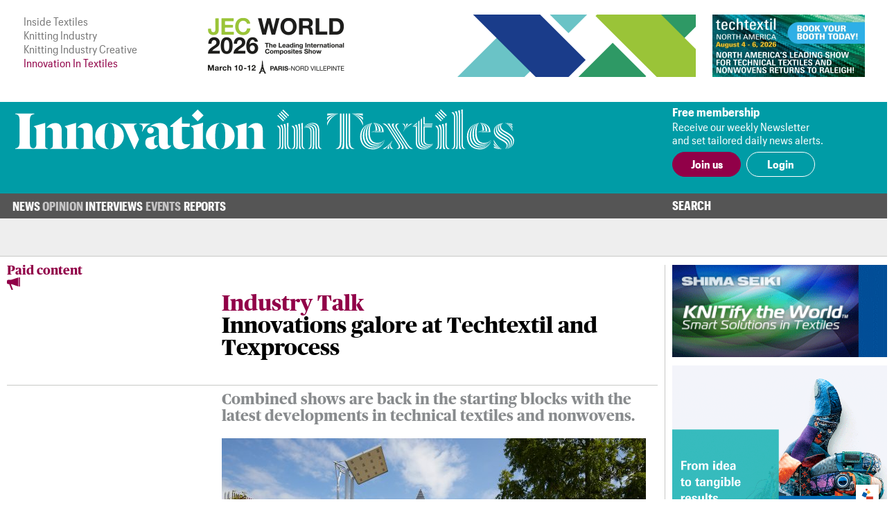

--- FILE ---
content_type: text/html; charset=UTF-8
request_url: https://www.innovationintextiles.com/industry-talk/innovations-galore-at-techtextil-and-texprocess/
body_size: 8359
content:
<!DOCTYPE html>
<html xmlns="http://www.w3.org/1999/xhtml">
<head>
	<meta http-equiv="Content-Type" content="text/html; charset=utf-8"/>
	<meta name="google-translate-customization" content="d155ec45d26d4d55-8cb89f2540608ef3-ge33bc6fba8dc9a7f-16">
	<meta name="viewport" content="width=device-width, initial-scale=1, maximum-scale=1, user-scalable=no"/>
	<title>Innovations galore at Techtextil and Texprocess</title>
	<meta name="news_keywords" content="Innovations galore at Techtextil and Texprocess">
	<meta name="description" content="Innovations galore at Techtextil and Texprocess">
	<link rel="canonical" href="https://www.innovationintextiles.com/industry-talk/" /><meta property="og:image" content="https://www.innovationintextiles.com/uploads/14198/ttx_impressions_jlv_05.jpg" /><meta name="twitter:image" content="https://www.innovationintextiles.com/uploads/14198/ttx_impressions_jlv_05.jpg" /><meta name="twitter:card" content="summary_large_image" /><meta property="og:title" content="Innovations galore at Techtextil and Texprocess" /><meta name="twitter:title" content="Innovations galore at Techtextil and Texprocess" />	<link rel="manifest" href="/site.webmanifest">
	<link rel="shortcut icon" href="/favicon.ico" type="image/x-icon">
	<link rel="stylesheet" type="text/css" href="/css/fonts/fonts.css">
	<link href="/css/style.css?v=221220-105617" rel="stylesheet" type="text/css" />
	<link href="/css/main.css?v=221220-105617" rel="stylesheet" type="text/css" />
	<link href="/css/engage.itoggle.css" rel="stylesheet" type="text/css" />
	<link href="/css/stylish-select.css" rel="stylesheet" type="text/css" />
<!--
	<link href="/css/advertisement.css?v=221220-105617" rel="stylesheet" type="text/css"/>
	<link href="/css/sidebars.css" rel="stylesheet" type="text/css"/>
	<link href="/css/responsive.css?v=221220-105617" rel="stylesheet" type="text/css"/>
-->
	<script src="/js/jquery-1.9.1.min.js" type="9805071ad7ab9043317abfb0-text/javascript" charset="utf-8"></script>

	<script type="9805071ad7ab9043317abfb0-text/javascript">

    var _gaq = _gaq || [];
    _gaq.push(["_setAccount", "UA-2910089-3"]);
    _gaq.push(["_trackPageview"]);

    (function () {
      var ga = document.createElement("script");
      ga.type = "text/javascript";
      ga.async = true;
      ga.src = ("https:" == document.location.protocol ? "https://ssl" : "http://www") + ".google-analytics.com/ga.js";
      var s = document.getElementsByTagName("script")[0];
      s.parentNode.insertBefore(ga, s);
    })();

	</script>

	<!-- Global site tag (gtag.js) - Google Analytics -->
	<script async src="https://www.googletagmanager.com/gtag/js?id=G-1XSJ6KTQW3" type="9805071ad7ab9043317abfb0-text/javascript"></script>
	<script type="9805071ad7ab9043317abfb0-text/javascript">
    window.dataLayer = window.dataLayer || [];
    function gtag(){dataLayer.push(arguments);}
    gtag('js', new Date());

    gtag('config', 'G-1XSJ6KTQW3');
	</script>


	<link href="https://fonts.googleapis.com/css?family=Lato:400,100,100italic,300,300italic,400italic,700,700italic,900,900italic"
	      rel="stylesheet" type="text/css"/>


</head>
<body>
<div class="container">
	<header class="header">
	<div class="above-masthead">
		<div class="wrapper">
			<div class="inner-wrapper">
				<ul id="it-site-list">
					<li><a href="https://insidetextiles.com" target="_blank">Inside Textiles</a></li>
					<li><a href="https://www.knittingindustry.com" target="_blank">Knitting Industry</a></li>
					<li><a href="https://knittingindustry.com/creative" target="_blank">Knitting Industry Creative</a></li>
					<li>Innovation In Textiles</li>
				</ul>
				<div id="head-ad">
	<div class="leaderboard-ad no-display-ipad"><a 
                                href="https://bansheewail.insidetextiles.com/ad/2492" 
                                target="_blank"
                                title="JEC"
                                rel="nofollow"
                              ><img 
                                src="https://bansheewail.insidetextiles.com/networkfiles/7e62bbb6ae4d1f74e676219c2eeeafe2/image.png" 
                                alt="JEC"
                                data-it-network='{"view_url":"https:\/\/bansheewail.insidetextiles.com\/view\/2492\/"}'
                            ></a></div>
	<div class="folio-ad-banner no-display-ipad"><a 
                                href="https://bansheewail.insidetextiles.com/ad/2499" 
                                target="_blank"
                                title="Techtextil North America"
                                rel="nofollow"
                              ><img 
                                src="https://bansheewail.insidetextiles.com/networkfiles/ee1a398d8df37d8d0ce9fb49d04481b0/image.jpg" 
                                alt="Techtextil North America"
                                data-it-network='{"view_url":"https:\/\/bansheewail.insidetextiles.com\/view\/2499\/"}'
                            ></a></div>
</div>
		    <div id="loadMobileImg"></div>
						<script type="9805071ad7ab9043317abfb0-text/javascript">
							jQuery(document).ready(function($) {
						  		$.get("https://mobile.innovationintextiles.com/mobile-ad.php", function(data) {
					     			$("#loadMobileImg").replaceWith(data);
								});
							});
						</script>			</div>
		</div>
	</div>
	<div class="masthead">
		<div class="wrapper">
			<div class="inner-wrapper">
				<h1 id="site-logo">
					<a href="/">
						<img class="mobile-logo" src="/images/innovation-in-textiles_logo_white.svg" width="188" height="87" alt="logo"/>
						<img class="desktop-logo" src="/images/innovation-in-textiles_logo_masthead.svg" width="720" alt="logo"/>
					</a>
				</h1>
				<div class="membership">
											<div class="text-section no-display-mobile">
							<p><strong>Free membership</strong></p>
							<p>Receive our weekly Newsletter<br />and set tailored daily news alerts.</p>
						</div>

						<div class="calls-to-action">
							<a href="/register/" class="button solid">Join us</a>

							<a href="/signin/" class="button hollow white no-display-mobile">Login</a>
							<a href="#" id="mobile-login" class="button hollow white display-mobile">Login</a>
						</div>
									</div>
			</div>
		</div>

	</div>
</header>
<div id="main-menu-container" class="menu">
		<div class="inner-wrapper">
			<div class="nav-container nav-container-desktop">
	<nav class="nav">
		<ul>
		<li class=" has_sub_menu" data-submenu="0"><a href="/news/">News</a><ul class="submenu submenu_0"><li class="industry"><a href="/industry-talk">Industry Talk</a></li><li class="smart"><a href="/smart-textiles-nanotechnology">Smart Textiles</a></li><li class="research"><a href="/research-development-education">Research/&#8203;Development/&#8203;Education</a></li><li class="fibres"><a href="/fibres-yarns-fabrics">Fibres/&#8203;Yarns/&#8203;Fabrics</a></li><li class="technology"><a href="/technology-machinery-equipment">Technology/Machinery</a></li><li class="nonwovens"><a href="/nonwovens">Nonwovens/&#8203;Converting</a></li><li class="coating"><a href="/coating-laminating-bonding">Coating/&#8203;Laminating/&#8203;Bonding</a></li><li class="composites"><a href="/composites">Composites</a></li><li class="testing"><a href="/testing-standards">Testing/&#8203;Standards</a></li><li class="dyeing"><a href="/dyeing-finishing-printing">Dyeing/&#8203;Finishing/&#8203;Printing</a></li></ul></li><li class=" has_sub_menu" data-submenu="1"><a href="/opinion/">Opinion</a><ul class="submenu submenu_1"><li class="general"><a href="/opinion">Latest</a></li><li class="general"><a href="/opinion-archive">Archive</a></li></ul></li><li class=" no_sub_menu" data-submenu="2"><a href="/interviews/">Interviews</a><ul class="submenu"><li>&nbsp;</li></ul></li><li class=" has_sub_menu" data-submenu="3"><a href="/exhibitions-conferences/">Events</a><ul class="submenu submenu_3"><li class="exhibition"><a href="/exhibitions-conferences">Exhibitions and Conferences</a></li></ul></li><li class=" no_sub_menu" data-submenu="4"><a href="/reports/">Reports</a><ul class="submenu"><li>&nbsp;</li></ul></li>		</ul>
		<div class="search-container">
			<a class="search-toggle">Search</a>
					<form class="search-form" action="/search" method="get" style="display: none">
						<input name="q" type="text" placeholder="Enter your search terms"/>
						<input type="submit" value="Go">
					</form>
		</div>
	</nav>

</div>

			
<div class="nav-container nav-container-mobile">
	<nav class="mobile-nav collapsed">
		<div class="mobile-nav"><ul class="mobile-nav-items collapsed" style=""><li class=" inactive"><a href="/news/" title="News" target="_self">News</a></li><li class=" inactive"><a href="/opinion/" title="Opinion" target="_self">Opinion</a></li><li class=" inactive"><a href="/interviews/" title="Interviews" target="_self">Interviews</a></li><li class=" inactive"><a href="/events-calendar/" title="Events" target="_self">Events</a></li><li class=" inactive"><a href="/reports/" title="Reports" target="_self">Reports</a></li><li class="active login" style="display: none;"><a>Login</a></li></ul><i class="fas fa-bars mobile-nav-icon"></i></div>
			<form class="account-form" id="login-form" action="/process/login.php" method="POST" style="display: none">
				<input type='hidden' name='login' value='1'/>
								<input type="hidden" name="token" id="token" value="2e4d0d14665fd9c45c1c85821d1c1dcf" tabindex="100"/>
				<input type="hidden" name="keep-logged" id="keep-logged" value="1" class="mini-switch"/>
				<input type="text" name="user" placeholder="Email"/>
				<input type="password" name="pass" placeholder="Password"/>
				<div class="login-form-buttons">
					<span>
						<button class="button hollow white" id="forgot-password">Forgot password</button>
					</span>
					<span>
						<input type="submit" class="button solid white" value="Sign in"/>
					</span>
				</div>
			</form>

			<form class="account-form" id="password-reset-form" action="/process/login.php" method="POST"
			      style="display: none">
				<input type="hidden" name="action" value="reset-password"/>
				<input type="text" name="emailaddress" placeholder="Email"/>
				<input type="submit" class="button solid white" value="Reset"/>
			</form>

			</nav>
</div>
		</div>
</div>


	<div class="page">
		<div class="wrapper">
			<div class="inner-wrapper">
				
<section class="content">
	<div class="template article news industry-talk">

					<div class="sponsored">
				<p>Paid content </p>
				<img src="/images/icons/icon_paid_l.svg"/>
			</div>

		
		<div class="layout">

			<header class="article-header news industry-talk">

		<div></div>

	<div class="article-header-content">
		<div>
												<h2>Industry Talk</h2>
								<h1>Innovations galore at Techtextil and Texprocess</h1>
					</div>
		</div>

</header>

			<section class="intro">
									<p>Combined shows are back in the starting blocks with the latest developments in technical textiles and nonwovens.</p>								<img src="/uploads/14198/ttx_impressions_jlv_05-612x408-boxed.jpg"  class="lead-image" title="© Messe Frankfurt Exhibition GmbH | Jean-Luc Valentin"/>			</section>

			
				<section class="detail">
					<p>31st May 2022</p>
					<p>
						<span>Innovation in Textiles</span>
						<br class="no-display-mobile"/>
						<span class="display-mobile">&nbsp;|&nbsp;</span>
						<span>Frankfurt, Germany</span>
					</p>
					<p class="tags no-display-mobile"><a class="tag" href="/transport-aerospace">Transport/&#8203;Aerospace</a>, <a class="tag" href="/clothing-footwear">Clothing/&#8203;Footwear</a>, <a class="tag" href="/industrial">Industrial</a></p>
				</section>

			
			<section class="body">
				<!DOCTYPE html PUBLIC "-//W3C//DTD HTML 4.0 Transitional//EN" "http://www.w3.org/TR/REC-html40/loose.dtd">
<?xml encoding="utf-8" ?><html><body>

<p>From 21 to 24 June 2022, the time has come - the world of technical textiles and nonwovens as well as the processing of textile and flexible materials will finally meet again at Techtextil and Texprocess. More than 1000 registered international exhibitors promise a wide range of new developments in all product and application areas. After a three-year break, exhibitors and visitors are looking forward to personal interaction.</p>

<p>Textile power restart: Techtextil and Texprocess offer numerous highlights. Visitors should not miss the new international start-up area, the Denim Future Factory, the Walk-in Forums and Innovation Awards with a focus on sustainability. Discussions and lectures on highly topical issues, innovative textile novelties and sustainable approaches are the focus of the leading international trade fairs.</p>

<p>Top international decision-makers can expect a global and attractive product range at Techtextil and Texprocess from more than 1000 registered exhibitors from 45 countries.</p>

<p>Many joint stand participants and twelve international country pavilions round off the variety of products on offer. Strongly represented at Techtextil are, among others, the offerings for the application areas of construction, mobility, health, protection, as well as apparel for sports, medicine and functional clothing.</p>

<p>Texprocess will feature the latest machinery, equipment, processes and services for processing apparel and textiles from various product groups such as CAD/CAM, cutting, textile finishing, sewing and embroidery technology or product preparation and finishing. Important aspects include digitalization and efficiency improvements.</p>

<p>"Since the last edition of Techtextil and Texprocess in 2019, many exhibitors have invested intensively in the research and development of their products. They can now finally present their new products and innovations to customers, decision-makers and the public," explains Michael J&auml;necke, Director Brand Management Technical Textiles &amp; Textile Processing.</p>

<p><strong>Focus on sustainability</strong></p>

<p>With Sustainability@Techtextil and Sustainability@Texprocess, the theme of sustainability runs through all areas of Techtextil and Texprocess. For the first time, exhibitors can submit both sustainable products that have already been certified and those that have not yet been certified for examination by an independent international jury.</p>

<p><img alt="&copy; Messe Frankfurt Exhibition GmbH | Pietra Sutera" class="fw-image" src="/uploads/14198/texprocess-ps-67.jpg" style="max-width: 2303px; max-height: 1535px;" title="&copy; Messe Frankfurt Exhibition GmbH | Pietra Sutera"></p>

<p>Following successful analysis, exhibitors with sustainable offerings will be identified at the trade fairs. For example, Techtextil exhibitors with innovative and sustainable fibres, yarns and fabrics as well as progressive processes or Texprocess exhibitors with new cutting technologies, water-saving dyeing processes and other future-oriented processing technologies are expected to present their products to visitors.</p>

<p>In addition, the industry will discuss sustainable processing technologies and textile innovations in the walk-in conference formats of both trade shows: Techtextil Forum and Texprocess Forum. The Techtextil and Texprocess Innovation Award will also dedicate a separate category to the focus topic.</p>

<p><strong>Texprocess: Denim Future Factory shows innovative production and processing</strong></p>

<p>A special highlight of Texprocess this year is the Denim Future Factory. The denim industry is the fastest-growing market in the textile and fashion industry and has developed significantly in recent times. The special show in hall 8.0 picks up on these developments and showcases innovations in manufacturing and processing along the entire textile process chain and focuses on sustainable approaches in denim production. Visitors will be able to experience new processes in every step of production - from design, cutting, sewing, knitting and embroidery to finishing, IT and logistics.</p>

<p><strong>Digital Extension: experience Techtextil and Texprocess on site and digitally</strong></p>

<p>For the first time, Techtextil and Texprocess 2022 will offer a Digital Extension: exhibitors and visitors will be able to meet both on-site in Frankfurt and virtually, and will be able to exchange ideas in complementary formats. These new touchpoints include: Matchmaking offers, round tables, chat function, 1-to-1 video calls, digital timetables, conferences, panel discussions or keynotes. Exhibitor events, such as web sessions, can be streamed live or on-demand. Messe Frankfurt's formats, such as the conferences, can be streamed on demand afterwards. From June 13 to August 8, the digital format will be available to all visitors, journalists and exhibitors.</p>

<p><strong>New hall layout in Frankfurt</strong></p>

<p>Exhibitors and visitors will benefit from a spacious and modern hall structure. For the first time, Techtextil and Texprocess will be held in halls 8, 9, 11 and 12 on the western section of Messe Frankfurt. In addition, the ground-level hall layout at Texprocess will make logistics easier for technology suppliers. In future, large and heavy machinery can be transported more easily to the relevant stand.</p>

<p><strong>Everything in one place: Visitors experience the entire textile value chain</strong></p>

<p>In parallel, Messe Frankfurt will host the Heimtextil Summer Special, the leading international trade fair for home and contract textiles, as well as the D2C Neonyt Lab (24.6-26.6.2022), which is a progressive trend platform that brings fashion, sustainability and innovation to life. At the same time (20.6.-26.6.2022) the Frankfurt Fashion Week will take place. Exhibitors and visitors will thus benefit from a representation of the entire textile value chain on the fairground and in the city of Frankfurt am Main. From innovative textiles and their production, through processing, to the end product as a home textile or fashion product and its recycling. With the purchase of one ticket, Techtextil, Texprocess and Heimtextil can be visited at the same time.</p>

<p>Techtextil and Texprocess will be held from 21 to 24 June 2022.</p>

<p><a href="http://www.messefrankfurt.com" target="_blank">www.messefrankfurt.com</a></p>
<script src="/cdn-cgi/scripts/7d0fa10a/cloudflare-static/rocket-loader.min.js" data-cf-settings="9805071ad7ab9043317abfb0-|49" defer></script><script defer src="https://static.cloudflareinsights.com/beacon.min.js/vcd15cbe7772f49c399c6a5babf22c1241717689176015" integrity="sha512-ZpsOmlRQV6y907TI0dKBHq9Md29nnaEIPlkf84rnaERnq6zvWvPUqr2ft8M1aS28oN72PdrCzSjY4U6VaAw1EQ==" data-cf-beacon='{"version":"2024.11.0","token":"247c21e742af41d48fdb68a9344dc1e3","server_timing":{"name":{"cfCacheStatus":true,"cfEdge":true,"cfExtPri":true,"cfL4":true,"cfOrigin":true,"cfSpeedBrain":true},"location_startswith":null}}' crossorigin="anonymous"></script>
<script>(function(){function c(){var b=a.contentDocument||a.contentWindow.document;if(b){var d=b.createElement('script');d.innerHTML="window.__CF$cv$params={r:'9c0d53fe2ca52c82',t:'MTc2ODg5OTA2Ng=='};var a=document.createElement('script');a.src='/cdn-cgi/challenge-platform/scripts/jsd/main.js';document.getElementsByTagName('head')[0].appendChild(a);";b.getElementsByTagName('head')[0].appendChild(d)}}if(document.body){var a=document.createElement('iframe');a.height=1;a.width=1;a.style.position='absolute';a.style.top=0;a.style.left=0;a.style.border='none';a.style.visibility='hidden';document.body.appendChild(a);if('loading'!==document.readyState)c();else if(window.addEventListener)document.addEventListener('DOMContentLoaded',c);else{var e=document.onreadystatechange||function(){};document.onreadystatechange=function(b){e(b);'loading'!==document.readyState&&(document.onreadystatechange=e,c())}}}})();</script></body></html>
											</section>

			<div class="col-span-all single-line-break-container single-article-slb slb-0">
	<div class="single-line-break"></div>
</div>
			<section class="share-title">
	Share<span class="extended-share-title"> this page</span>
</section>

<section class="share-buttons">
	<p>
				<span class='st_twitter_hcount'  st_image='https://www.innovationintextiles.com/uploads/14198/ttx_impressions_jlv_05.jpg' st_url='https://www.innovationintextiles.com/industry-talk/innovations-galore-at-techtextil-and-texprocess/' displayText='Tweet'>Twitter</span>
		<span class='st_facebook_hcount'  st_image='https://www.innovationintextiles.com/uploads/14198/ttx_impressions_jlv_05.jpg' st_url='https://www.innovationintextiles.com/industry-talk/innovations-galore-at-techtextil-and-texprocess/' displayText='Facebook'>Facebook</span>
		<span class='st_linkedin_hcount'  st_image='https://www.innovationintextiles.com/uploads/14198/ttx_impressions_jlv_05.jpg' st_url='https://www.innovationintextiles.com/industry-talk/innovations-galore-at-techtextil-and-texprocess/' displayText='LinkedIn'>LinkedIn</span>
		<span class='st_email_hcount' displayText='Email'>Email</span>
		<script type="9805071ad7ab9043317abfb0-text/javascript">var switchTo5x = true;</script>
		<script type="9805071ad7ab9043317abfb0-text/javascript" src="https://ws.sharethis.com/button/buttons.js"></script>
		<script type="9805071ad7ab9043317abfb0-text/javascript">stLight.options({
        publisher: "56c21450-60f4-4b91-bfdf-d5fd5077bfed",
        doNotHash: false,
        doNotCopy: false,
        hashAddressBar: false
      });</script>
	</p>
</section>

		</div>
			<div class="col-span-3 triple-line-break-container">
	<div class="triple-line-break">
			</div>
</div>
	<section class="related">
		<header class="subheader">Related News</header>

				<div class="related-articles">

			<div class="col-span-all single-line-break-container related-news-slb slb-0 slb-first">
	<div class="single-line-break"></div>
</div><article class="right-border excerpt">
		    <a href="/techtextil-innovation-award-2017-to-honour-new-developments"><img src="/uploads/6159/TechtextilInnovationAward_TexprocessInnovationAward-300x192-cropped.jpg" />
		      
			    <p>Techtextil Innovation Award 2017 to honour new developments</p>
			    
		    </a>
	    </article><div class="col-span-all single-line-break-container related-news-slb slb-1 slb-not-first">
	<div class="single-line-break"></div>
</div><article class="right-border excerpt">
		    <a href="/changing-the-world-with-textile-innovations"><img src="/uploads/15680/Tex-300x192-cropped.jpg" />
		      
			    <p>Changing the world with textile innovations</p>
			    
		    </a>
	    </article><div class="col-span-all single-line-break-container related-news-slb slb-2 slb-not-first">
	<div class="single-line-break"></div>
</div><article class=" excerpt">
		    <a href="/new-dates-for-techtextil-and-texprocess"><img src="/uploads/12693/city_of_future_jlv_01-300x192-cropped.jpg" />
		      
			    <p>New dates for Techtextil and Texprocess</p>
			    
		    </a>
	    </article>		</div>
		
	</section>
		<section class="latest-reports">
	<div class="content">
		<header>
			Latest Reports
		</header>
		<div class="body">
			<img src="/images/inside-textiles_reports_m.png" class="display-mobile" style="float: right; width: 50%; margin: 0 0 1em 1em;" />
			<p>Business intelligence for the fibre, textiles and apparel industries: technologies, innovations, markets,
				investments, trade policy, sourcing, strategy...</p>
			<a class="button solid" href="/reports">Find out more</a>
		</div>
	</div>
	<div class="img"></div>
</section>
	</div>


</section>
						<div class="right" id="sidebar">
							<div class="sidebar_premium"><a 
                                href="https://bansheewail.insidetextiles.com/ad/2338" 
                                target="_blank"
                                title="Shima Seiki"
                                rel="nofollow"
                              ><img 
                                src="https://bansheewail.insidetextiles.com/networkfiles/5bf4eee5e46cf20223c066f4fbce3c5f/image.gif" 
                                alt="Shima Seiki"
                                data-it-network='{"view_url":"https:\/\/bansheewail.insidetextiles.com\/view\/2338\/"}'
                            ></a></div>
<div class="sidebar_premium"><a 
                                href="https://bansheewail.insidetextiles.com/ad/2536" 
                                target="_blank"
                                title="TexProcess"
                                rel="nofollow"
                              ><img 
                                src="https://bansheewail.insidetextiles.com/networkfiles/747a094b959e5eade52fff618ec4972d/image.gif" 
                                alt="TexProcess"
                                data-it-network='{"view_url":"https:\/\/bansheewail.insidetextiles.com\/view\/2536\/"}'
                            ></a></div>



<div style="clear: both; margin-bottom: 36px;"><a class="button solid" href="/advertise">Advertise</a></div>
						</div>
								</div>
		</div>
	</div>

	
<footer class="footer">

	<div class="menu">
		<div class="inner-wrapper">
			<div class="nav-container nav-container-desktop">
	<nav class="nav">
		<ul>
		<li class=" has_sub_menu" data-submenu="0"><a href="/news/">News</a><ul class="submenu submenu_0"><li class="industry"><a href="/industry-talk">Industry Talk</a></li><li class="smart"><a href="/smart-textiles-nanotechnology">Smart Textiles</a></li><li class="research"><a href="/research-development-education">Research/&#8203;Development/&#8203;Education</a></li><li class="fibres"><a href="/fibres-yarns-fabrics">Fibres/&#8203;Yarns/&#8203;Fabrics</a></li><li class="technology"><a href="/technology-machinery-equipment">Technology/Machinery</a></li><li class="nonwovens"><a href="/nonwovens">Nonwovens/&#8203;Converting</a></li><li class="coating"><a href="/coating-laminating-bonding">Coating/&#8203;Laminating/&#8203;Bonding</a></li><li class="composites"><a href="/composites">Composites</a></li><li class="testing"><a href="/testing-standards">Testing/&#8203;Standards</a></li><li class="dyeing"><a href="/dyeing-finishing-printing">Dyeing/&#8203;Finishing/&#8203;Printing</a></li></ul></li><li class=" has_sub_menu" data-submenu="1"><a href="/opinion/">Opinion</a><ul class="submenu submenu_1"><li class="general"><a href="/opinion">Latest</a></li><li class="general"><a href="/opinion-archive">Archive</a></li></ul></li><li class=" no_sub_menu" data-submenu="2"><a href="/interviews/">Interviews</a><ul class="submenu"><li>&nbsp;</li></ul></li><li class=" has_sub_menu" data-submenu="3"><a href="/exhibitions-conferences/">Events</a><ul class="submenu submenu_3"><li class="exhibition"><a href="/exhibitions-conferences">Exhibitions and Conferences</a></li></ul></li><li class=" no_sub_menu" data-submenu="4"><a href="/reports/">Reports</a><ul class="submenu"><li>&nbsp;</li></ul></li>		</ul>
		<div class="search-container">
			<a class="search-toggle">Search</a>
					<form class="search-form" action="/search" method="get" style="display: none">
						<input name="q" type="text" placeholder="Enter your search terms"/>
						<input type="submit" value="Go">
					</form>
		</div>
	</nav>

</div>

			
<div class="nav-container nav-container-mobile">
	<nav class="mobile-nav collapsed">
		<div class="mobile-nav"><ul class="mobile-nav-items collapsed" style=""><li class=" inactive"><a href="/news/" title="News" target="_self">News</a></li><li class=" inactive"><a href="/opinion/" title="Opinion" target="_self">Opinion</a></li><li class=" inactive"><a href="/interviews/" title="Interviews" target="_self">Interviews</a></li><li class=" inactive"><a href="/events-calendar/" title="Events" target="_self">Events</a></li><li class=" inactive"><a href="/reports/" title="Reports" target="_self">Reports</a></li><li class="active login" style="display: none;"><a>Login</a></li></ul><i class="fas fa-bars mobile-nav-icon"></i></div>	</nav>
</div>
		</div>
	</div>

	<div class="footer-content">
		<div class="inner-wrapper">
			<div class="footer-main">
				<h1 id="footer-site-logo">
					<a href="/">
						<img class="footer-logo" src="/images/innovation-in-textiles_logo_compact_compact.svg" width="90" height="90" alt="logo"/>
					</a>
				</h1>
				<div class="footer-ad">
				</div>

				<div class="newsletter-signup">
					<h1>Free Weekly Newsletter</h1>
					<p>This week's key stories, direct to your inbox.<br />Be the first to know.</p>
					<form action="/process/newsletter.php" method="post" _lpchecked="1">
						<label>
							<input type="email" name="email_address" placeholder="Email" class="text-field" />
						</label>
						<input type="submit" value="Subscribe" class="button hollow" />
					</form>
				</div>

			</div>

			<div class="footer-sidebar">
				<div class="sitemap">
	<ul>
		<li><a href="/advertise">Advertise with us</a></li>
		<li><a href="/about">About us</a></li>
		<li><a href="/contact">Contact us</a></li>
		<li><a href="/terms">Terms and conditions</a></li>
		<li><a href="/privacy">Privacy</a></li>
	</ul>
	<div class="btt-container">
		<a class="button hollow back-to-top" href="#">Top</a>
	</div>
</div>
			</div>
		</div>
	</div>

	<div class="copyright">
		<div class="inner-wrapper">
			<p>&copy; Copyright Innovation in Textiles. Innovation in Textiles is an online publication of Inside Textiles Ltd. PO Box 271,
				Nantwich, CW5 9BT United Kingdom Registered in England No 04687617 </p>
		</div>
	</div>

</footer>
</div>


<script src="/js/jquery.stylish-select.js" type="9805071ad7ab9043317abfb0-text/javascript"></script>
<script src="/js/easing.js" type="9805071ad7ab9043317abfb0-text/javascript"></script>
<script src="/js/engage.itoggle.js" type="9805071ad7ab9043317abfb0-text/javascript"></script>
<script src="/js/printThis.js" type="9805071ad7ab9043317abfb0-text/javascript" language="javascript"></script>
<script src="/js/jquery.sticky.js" type="9805071ad7ab9043317abfb0-text/javascript"></script>
<script src="/js/main_nav.min.js?v=221220-105617" type="9805071ad7ab9043317abfb0-text/javascript"></script>
<script src="/js/mobile_nav.min.js?v=221220-105617" type="9805071ad7ab9043317abfb0-text/javascript"></script>
<script src="/js/clamp.min.js?v=221220-105617" type="9805071ad7ab9043317abfb0-text/javascript"></script>
<script src="/js/scale.min.js?v=221220-105617" type="9805071ad7ab9043317abfb0-text/javascript"></script>
<script src="/js/quotify.min.js?v=221220-105617" type="9805071ad7ab9043317abfb0-text/javascript"></script>
<script src="/js/tooltips.min.js?v=221220-105617" type="9805071ad7ab9043317abfb0-text/javascript"></script>
<script src="/js/checkbox.min.js?v=221220-105617" type="9805071ad7ab9043317abfb0-text/javascript"></script>
<script src="/js/RHSads.min.js?v=221220-105617" type="9805071ad7ab9043317abfb0-text/javascript"></script>
<script src="/vendor/rare-earth-digital/it-ad-network/js/log_views.min.js" type="9805071ad7ab9043317abfb0-text/javascript"></script>
<script src="/js/custom.js?d=20191216" type="9805071ad7ab9043317abfb0-text/javascript"></script>

<script type="9805071ad7ab9043317abfb0-text/javascript">
  var $excerpts = document.querySelectorAll("section.technology article.excerpt:not(.lead) a p:not(.columnist)");
  for ($e = 0; $e < $excerpts.length; $e++) {
    $clamp($excerpts[$e], {clamp: 3});
  }

  $excerpts = document.querySelectorAll("section.technology article.excerpt.lead a p:not(.columnist)");
  for ($e = 0; $e < $excerpts.length; $e++) {
    $clamp($excerpts[$e], {clamp: 2});
  }

  $excerpts = document.querySelectorAll("section.technology-subsections article.excerpt a p, section.more-news article.excerpt a p, section.related article.excerpt a p");
  for ($e = 0; $e < $excerpts.length; $e++) {
    $clamp($excerpts[$e], {clamp: 2});
  }

  $excerpts = document.querySelectorAll("div.template.article-list article.excerpt a p, div.template.report-list article.excerpt a p, div.template.author-articles article.excerpt a p");
  for ($e = 0; $e < $excerpts.length; $e++) {
    $clamp($excerpts[$e], {clamp: 2});
  }

  $intro = document.querySelectorAll('.template.viewpoint div.article-header-content h1');
  for ($e = 0; $e < $intro.length; $e++) {
    $clamp($intro[$e], {clamp: 3});
  }

  $intro = document.querySelectorAll("section.intro p:first-of-type");
  for ($e = 0; $e < $intro.length; $e++) {
    $clamp($intro[$e], {clamp: 3});
  }

  function responsiveClamp() {
    var n = window.innerWidth < 768 ? 3 : 2;
    $intro = document.querySelectorAll('div.article-header-content h1, .author-list article.author .summary p');
    for ($e = 0; $e < $intro.length; $e++) {
      $clamp($intro[$e], {clamp: n});
    }
  }

  window.onresize = function() { responsiveClamp(); }

  document.addEventListener('DOMContentLoaded', function() {
    responsiveClamp();
  });
</script>


</body>
</html>


--- FILE ---
content_type: image/svg+xml
request_url: https://www.innovationintextiles.com/images/icons/icon_paid_l.svg
body_size: -60
content:
<svg id="Layer_1" data-name="Layer 1" xmlns="http://www.w3.org/2000/svg" viewBox="0 0 18.1 17"><path d="M16.8.1h0L6.9,3.3H2.4a.3.3,0,0,0-.3.3V4H1.2c-.1,0-.3.1-.3.2v4a.3.3,0,0,0,.3.3h.9v.3a.3.3,0,0,0,.3.3H4l3.1,7.6a.3.3,0,0,0,.3.3H9.1c.2,0,.3-.1.2-.3h0L6.7,10.1c-.2-.3.2-.9.8-.8l9.3,3.1h0V.1Z" transform="translate(-0.9)" fill="#910048"/><path d="M18.8,0H17.4V12.5h1.4a.5.5,0,0,0,.3-.3V.3A.3.3,0,0,0,18.8,0Z" transform="translate(-0.9)" fill="#910048"/></svg>

--- FILE ---
content_type: application/javascript
request_url: https://www.innovationintextiles.com/js/custom.js?d=20191216
body_size: 1144
content:
$(document).ready(function(){
	
	srch1=$('.related-news').html();
	$('.mob-related').html('<div class="related-news">'+srch1+'</div>');

	$(".select-box select").sSelect({ddMaxHeight: '180px'});
	$(".reports-box select").sSelect({ddMaxHeight: '180px', containerClass: 'reportSelectedTxt'});
	
	
	
	$().setup();
    
	$("#simplePrint").click(function() {
             $(".article-detail").printThis({debug: false,             
											 importCSS: false,           
											 printContainer: true,     
											 pageTitle: "Innovation In Textiles",             
											 removeInline: false,       
											 printDelay: 333,           
											 header: null               
										  });
			
    });


	$('.back-top').fadeOut();
	//Check to see if the window is top if not then display button
	$(window).scroll(function(){
		if ($(this).scrollTop() > 100) {
			$('.back-top').fadeIn();
			$('.mobile_block').css('bottom','37px');
		} else {
			$('.back-top').fadeOut();
			$('.mobile_block').css('bottom','0px');

		}
	});
	//Click event to scroll to top
	$('.back-top').click(function(){
		$('html, body').animate({scrollTop : 0},800);
		return false;
	});
	

	$('#itoggle #example_2').iToggle({
		easing: 'easeOutExpo',
		onClickOn: function(){
			
		  var category_id = $("#category_id").val();
		  var data = {
			  category_id: category_id,
			  action : 'save_alert'
		  };
	  
		  
		  $.ajax({
			  url: '/ajax/category_alerts.php',
			  dataType: 'json',
			  type: 'POST',
			  data: data,
		  });
			
			
			
			//statusUpdate('Clicked on '+$(this).attr('for'));
		},
		onSlideOn: function(){
			

		},
		onClickOff: function(){
			
		  var category_id = $("#category_id").val();
		  var data = {
			  category_id: category_id,
			  action : 'delete_alert'
		  };
	  
		  $.ajax({
			  url: '/ajax/category_alerts.php',
			  dataType: 'json',
			  type: 'POST',
			  data: data,
		  });

			
		},
		onSlideOff: function(){
			//statusUpdate('Slide off '+$(this).attr('for'));
		}
	});
	
	
	$('*[data-it-network]').logVisible();
		

});





$(window).resize(function () {
	$().setup();
});

(function($) {
$.fn.setup = function() {
	
	//$("#news").sSelect({ddMaxHeight: '300px'});
 	$("#sticky").unstick();
 	$("#sticky-mobile").unstick();
	var responsive_viewport = $(window).width();
    
	if (responsive_viewport > 978) {
			$('div.content-section img').css('height','auto');
			$("#sticky").sticky({getWidthFrom: 'header'});
            $('#comments').prependTo('#comments_desktop');
            $('#expert_opinion').prependTo('#expert_opinion_desktop');
            $('#events').prependTo('#events_desktop');
            $('#newsletter').prependTo('#newsletter_desktop');
            $('#reports').prependTo('#reports_desktop');
            $('#article_menu').prependTo('#article_menu_desktop');
	}
	
	if (responsive_viewport < 978 && responsive_viewport > 767) {
			$('div.content-section img').css('height','auto');
			$("#sticky").sticky({getWidthFrom: 'header'});
            $('#comments').prependTo('#comments_tablet');
            $('#expert_opinion').prependTo('#expert_opinion_tablet');
            $('#events').prependTo('#events_tablet');
            $('#reports').prependTo('#reports_tablet');
            $('#newsletter').prependTo('#newsletter_tablet');
            $('#signup').prependTo('#signup_tablet');
			$("#languages").sSelect({ddMaxHeight: '300px'});
			$('#article_menu').prependTo('#article_menu_tablet');
    }
	
	if (responsive_viewport < 767) {
			$('div.content-section img').removeAttr('style');
			$("#sticky-mobile").sticky({getWidthFrom:'header'});
            $('#expert_opinion').prependTo('#expert_opinion_mobile');
            $('#events').prependTo('#events_mobile');
            $('#newsletter').prependTo('#newsletter_mobile');
            $('#signup').prependTo('#signup_mobile');
            $('#reports').prependTo('#reports_mobile');
        	$("#languages").sSelect({ddMaxHeight: '300px'});
	}

	

};
})($);




equalheight = function(container){

var currentTallest = 0,
     currentRowStart = 0,
     rowDivs = new Array(),
     $el,
     topPosition = 0;
 $(container).each(function() {

   $el = $(this);
   $($el).height('auto')
   topPostion = $el.position().top;

   if (currentRowStart != topPostion) {
     for (currentDiv = 0 ; currentDiv < rowDivs.length ; currentDiv++) {
       rowDivs[currentDiv].height(currentTallest);
     }
     rowDivs.length = 0; // empty the array
     currentRowStart = topPostion;
     currentTallest = $el.height();
     rowDivs.push($el);
   } else {
     rowDivs.push($el);
     currentTallest = (currentTallest < $el.height()) ? ($el.height()) : (currentTallest);
  }
   for (currentDiv = 0 ; currentDiv < rowDivs.length ; currentDiv++) {
     rowDivs[currentDiv].height(currentTallest);
   }
 });
}

$(window).load(function() {
  equalheight('.catgegory_blocks li.catgegory_blocks-left, .catgegory_blocks li.catgegory_blocks-right');
  equalheight('.catgegory_blocks .more-comments li');
});


$(window).resize(function(){
  equalheight('.catgegory_blocks li.catgegory_blocks-left, .catgegory_blocks li.catgegory_blocks-right');
    equalheight('.catgegory_blocks .more-comments li');

});


